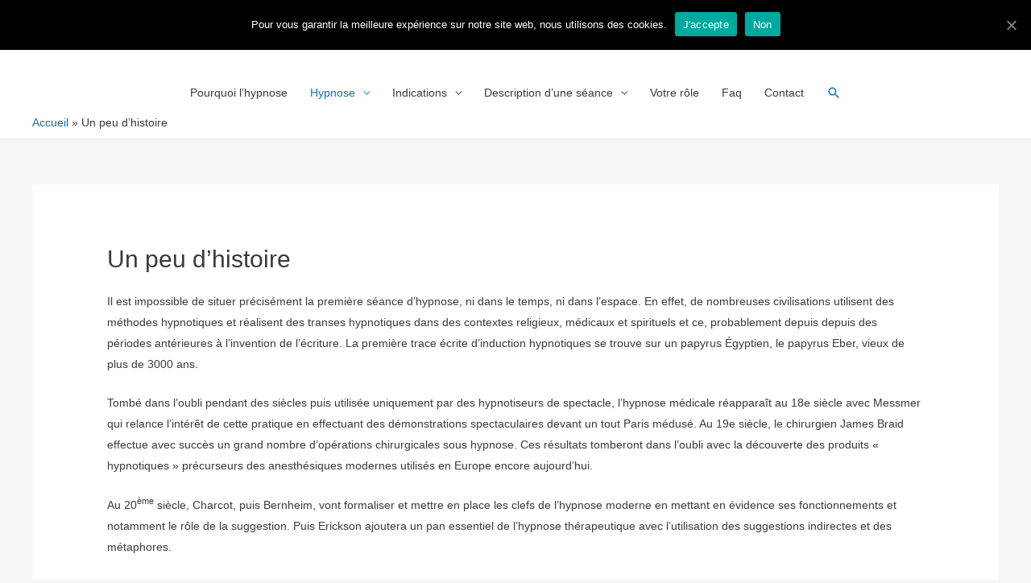

--- FILE ---
content_type: text/html; charset=UTF-8
request_url: http://yannriguidelhypnose.fr/hypnose/
body_size: 10025
content:
<!DOCTYPE html>
<html lang="fr-FR">
<head>
<meta charset="UTF-8">
<meta name="viewport" content="width=device-width, initial-scale=1">
<link rel="profile" href="https://gmpg.org/xfn/11">

<title>Un peu d&rsquo;histoire &#8211; Yann Riguidel Hypnose . Lorient</title>
<link rel='dns-prefetch' href='//s.w.org' />
<link rel="alternate" type="application/rss+xml" title="Yann Riguidel Hypnose . Lorient &raquo; Flux" href="http://yannriguidelhypnose.fr/feed/" />
<link rel="alternate" type="application/rss+xml" title="Yann Riguidel Hypnose . Lorient &raquo; Flux des commentaires" href="http://yannriguidelhypnose.fr/comments/feed/" />
<link rel="alternate" type="application/rss+xml" title="Yann Riguidel Hypnose . Lorient &raquo; Un peu d&rsquo;histoire Flux des commentaires" href="http://yannriguidelhypnose.fr/hypnose/feed/" />
<!-- This site uses the Google Analytics by ExactMetrics plugin v6.2.2 - Using Analytics tracking - https://www.exactmetrics.com/ -->
<!-- Note: ExactMetrics is not currently configured on this site. The site owner needs to authenticate with Google Analytics in the ExactMetrics settings panel. -->
<!-- No UA code set -->
<!-- / Google Analytics by ExactMetrics -->
		<script>
			window._wpemojiSettings = {"baseUrl":"https:\/\/s.w.org\/images\/core\/emoji\/13.0.0\/72x72\/","ext":".png","svgUrl":"https:\/\/s.w.org\/images\/core\/emoji\/13.0.0\/svg\/","svgExt":".svg","source":{"concatemoji":"http:\/\/yannriguidelhypnose.fr\/wp-includes\/js\/wp-emoji-release.min.js?ver=5.5.17"}};
			!function(e,a,t){var n,r,o,i=a.createElement("canvas"),p=i.getContext&&i.getContext("2d");function s(e,t){var a=String.fromCharCode;p.clearRect(0,0,i.width,i.height),p.fillText(a.apply(this,e),0,0);e=i.toDataURL();return p.clearRect(0,0,i.width,i.height),p.fillText(a.apply(this,t),0,0),e===i.toDataURL()}function c(e){var t=a.createElement("script");t.src=e,t.defer=t.type="text/javascript",a.getElementsByTagName("head")[0].appendChild(t)}for(o=Array("flag","emoji"),t.supports={everything:!0,everythingExceptFlag:!0},r=0;r<o.length;r++)t.supports[o[r]]=function(e){if(!p||!p.fillText)return!1;switch(p.textBaseline="top",p.font="600 32px Arial",e){case"flag":return s([127987,65039,8205,9895,65039],[127987,65039,8203,9895,65039])?!1:!s([55356,56826,55356,56819],[55356,56826,8203,55356,56819])&&!s([55356,57332,56128,56423,56128,56418,56128,56421,56128,56430,56128,56423,56128,56447],[55356,57332,8203,56128,56423,8203,56128,56418,8203,56128,56421,8203,56128,56430,8203,56128,56423,8203,56128,56447]);case"emoji":return!s([55357,56424,8205,55356,57212],[55357,56424,8203,55356,57212])}return!1}(o[r]),t.supports.everything=t.supports.everything&&t.supports[o[r]],"flag"!==o[r]&&(t.supports.everythingExceptFlag=t.supports.everythingExceptFlag&&t.supports[o[r]]);t.supports.everythingExceptFlag=t.supports.everythingExceptFlag&&!t.supports.flag,t.DOMReady=!1,t.readyCallback=function(){t.DOMReady=!0},t.supports.everything||(n=function(){t.readyCallback()},a.addEventListener?(a.addEventListener("DOMContentLoaded",n,!1),e.addEventListener("load",n,!1)):(e.attachEvent("onload",n),a.attachEvent("onreadystatechange",function(){"complete"===a.readyState&&t.readyCallback()})),(n=t.source||{}).concatemoji?c(n.concatemoji):n.wpemoji&&n.twemoji&&(c(n.twemoji),c(n.wpemoji)))}(window,document,window._wpemojiSettings);
		</script>
		<style>
img.wp-smiley,
img.emoji {
	display: inline !important;
	border: none !important;
	box-shadow: none !important;
	height: 1em !important;
	width: 1em !important;
	margin: 0 .07em !important;
	vertical-align: -0.1em !important;
	background: none !important;
	padding: 0 !important;
}
</style>
	<link rel='stylesheet' id='astra-theme-css-css'  href='http://yannriguidelhypnose.fr/wp-content/themes/astra/assets/css/minified/style.min.css?ver=2.5.5' media='all' />
<style id='astra-theme-css-inline-css'>
html{font-size:87.5%;}a,.page-title{color:#0274be;}a:hover,a:focus{color:#3a3a3a;}body,button,input,select,textarea,.ast-button,.ast-custom-button{font-family:-apple-system,BlinkMacSystemFont,Segoe UI,Roboto,Oxygen-Sans,Ubuntu,Cantarell,Helvetica Neue,sans-serif;font-weight:inherit;font-size:14px;font-size:1rem;}blockquote{color:#000000;}.site-title{font-size:38px;font-size:2.7142857142857rem;}.ast-archive-description .ast-archive-title{font-size:40px;font-size:2.8571428571429rem;}.site-header .site-description{font-size:15px;font-size:1.0714285714286rem;}.entry-title{font-size:40px;font-size:2.8571428571429rem;}.comment-reply-title{font-size:23px;font-size:1.6428571428571rem;}.ast-comment-list #cancel-comment-reply-link{font-size:14px;font-size:1rem;}h1,.entry-content h1{font-size:40px;font-size:2.8571428571429rem;}h2,.entry-content h2{font-size:30px;font-size:2.1428571428571rem;}h3,.entry-content h3{font-size:25px;font-size:1.7857142857143rem;}h4,.entry-content h4{font-size:20px;font-size:1.4285714285714rem;}h5,.entry-content h5{font-size:18px;font-size:1.2857142857143rem;}h6,.entry-content h6{font-size:14px;font-size:1rem;}.ast-single-post .entry-title,.page-title{font-size:30px;font-size:2.1428571428571rem;}#secondary,#secondary button,#secondary input,#secondary select,#secondary textarea{font-size:14px;font-size:1rem;}::selection{background-color:#0274be;color:#ffffff;}body,h1,.entry-title a,.entry-content h1,h2,.entry-content h2,h3,.entry-content h3,h4,.entry-content h4,h5,.entry-content h5,h6,.entry-content h6,.wc-block-grid__product-title{color:#3a3a3a;}.tagcloud a:hover,.tagcloud a:focus,.tagcloud a.current-item{color:#ffffff;border-color:#0274be;background-color:#0274be;}.main-header-menu .menu-link,.ast-header-custom-item a{color:#3a3a3a;}.main-header-menu .menu-item:hover > .menu-link,.main-header-menu .menu-item:hover > .ast-menu-toggle,.main-header-menu .ast-masthead-custom-menu-items a:hover,.main-header-menu .menu-item.focus > .menu-link,.main-header-menu .menu-item.focus > .ast-menu-toggle,.main-header-menu .current-menu-item > .menu-link,.main-header-menu .current-menu-ancestor > .menu-link,.main-header-menu .current-menu-item > .ast-menu-toggle,.main-header-menu .current-menu-ancestor > .ast-menu-toggle{color:#0274be;}input:focus,input[type="text"]:focus,input[type="email"]:focus,input[type="url"]:focus,input[type="password"]:focus,input[type="reset"]:focus,input[type="search"]:focus,textarea:focus{border-color:#0274be;}input[type="radio"]:checked,input[type=reset],input[type="checkbox"]:checked,input[type="checkbox"]:hover:checked,input[type="checkbox"]:focus:checked,input[type=range]::-webkit-slider-thumb{border-color:#0274be;background-color:#0274be;box-shadow:none;}.site-footer a:hover + .post-count,.site-footer a:focus + .post-count{background:#0274be;border-color:#0274be;}.footer-adv .footer-adv-overlay{border-top-style:solid;border-top-color:#7a7a7a;}.ast-comment-meta{line-height:1.666666667;font-size:11px;font-size:0.78571428571429rem;}.single .nav-links .nav-previous,.single .nav-links .nav-next,.single .ast-author-details .author-title,.ast-comment-meta{color:#0274be;}.entry-meta,.entry-meta *{line-height:1.45;color:#0274be;}.entry-meta a:hover,.entry-meta a:hover *,.entry-meta a:focus,.entry-meta a:focus *{color:#3a3a3a;}.ast-404-layout-1 .ast-404-text{font-size:200px;font-size:14.285714285714rem;}.widget-title{font-size:20px;font-size:1.4285714285714rem;color:#3a3a3a;}#cat option,.secondary .calendar_wrap thead a,.secondary .calendar_wrap thead a:visited{color:#0274be;}.secondary .calendar_wrap #today,.ast-progress-val span{background:#0274be;}.secondary a:hover + .post-count,.secondary a:focus + .post-count{background:#0274be;border-color:#0274be;}.calendar_wrap #today > a{color:#ffffff;}.ast-pagination a,.page-links .page-link,.single .post-navigation a{color:#0274be;}.ast-pagination a:hover,.ast-pagination a:focus,.ast-pagination > span:hover:not(.dots),.ast-pagination > span.current,.page-links > .page-link,.page-links .page-link:hover,.post-navigation a:hover{color:#3a3a3a;}.ast-header-break-point .ast-mobile-menu-buttons-minimal.menu-toggle{background:transparent;color:#0274be;}.ast-header-break-point .ast-mobile-menu-buttons-outline.menu-toggle{background:transparent;border:1px solid #0274be;color:#0274be;}.ast-header-break-point .ast-mobile-menu-buttons-fill.menu-toggle{background:#0274be;}@media (max-width:782px){.entry-content .wp-block-columns .wp-block-column{margin-left:0px;}}@media (max-width:768px){#secondary.secondary{padding-top:0;}.ast-separate-container .ast-article-post,.ast-separate-container .ast-article-single{padding:1.5em 2.14em;}.ast-separate-container #primary,.ast-separate-container #secondary{padding:1.5em 0;}.ast-separate-container.ast-right-sidebar #secondary{padding-left:1em;padding-right:1em;}.ast-separate-container.ast-two-container #secondary{padding-left:0;padding-right:0;}.ast-page-builder-template .entry-header #secondary{margin-top:1.5em;}.ast-page-builder-template #secondary{margin-top:1.5em;}#primary,#secondary{padding:1.5em 0;margin:0;}.ast-left-sidebar #content > .ast-container{display:flex;flex-direction:column-reverse;width:100%;}.ast-author-box img.avatar{margin:20px 0 0 0;}.ast-pagination{padding-top:1.5em;text-align:center;}.ast-pagination .next.page-numbers{display:inherit;float:none;}}@media (max-width:768px){.ast-page-builder-template.ast-left-sidebar #secondary{padding-right:20px;}.ast-page-builder-template.ast-right-sidebar #secondary{padding-left:20px;}.ast-right-sidebar #primary{padding-right:0;}.ast-right-sidebar #secondary{padding-left:0;}.ast-left-sidebar #primary{padding-left:0;}.ast-left-sidebar #secondary{padding-right:0;}.ast-pagination .prev.page-numbers{padding-left:.5em;}.ast-pagination .next.page-numbers{padding-right:.5em;}}@media (min-width:769px){.ast-separate-container.ast-right-sidebar #primary,.ast-separate-container.ast-left-sidebar #primary{border:0;}.ast-separate-container.ast-right-sidebar #secondary,.ast-separate-container.ast-left-sidebar #secondary{border:0;margin-left:auto;margin-right:auto;}.ast-separate-container.ast-two-container #secondary .widget:last-child{margin-bottom:0;}.ast-separate-container .ast-comment-list li .comment-respond{padding-left:2.66666em;padding-right:2.66666em;}.ast-author-box{-js-display:flex;display:flex;}.ast-author-bio{flex:1;}.error404.ast-separate-container #primary,.search-no-results.ast-separate-container #primary{margin-bottom:4em;}}@media (min-width:769px){.ast-right-sidebar #primary{border-right:1px solid #eee;}.ast-right-sidebar #secondary{border-left:1px solid #eee;margin-left:-1px;}.ast-left-sidebar #primary{border-left:1px solid #eee;}.ast-left-sidebar #secondary{border-right:1px solid #eee;margin-right:-1px;}.ast-separate-container.ast-two-container.ast-right-sidebar #secondary{padding-left:30px;padding-right:0;}.ast-separate-container.ast-two-container.ast-left-sidebar #secondary{padding-right:30px;padding-left:0;}}.menu-toggle,button,.ast-button,.ast-custom-button,.button,input#submit,input[type="button"],input[type="submit"],input[type="reset"]{color:#ffffff;border-color:#0274be;background-color:#0274be;border-radius:2px;padding-top:10px;padding-right:40px;padding-bottom:10px;padding-left:40px;font-family:inherit;font-weight:inherit;}button:focus,.menu-toggle:hover,button:hover,.ast-button:hover,.button:hover,input[type=reset]:hover,input[type=reset]:focus,input#submit:hover,input#submit:focus,input[type="button"]:hover,input[type="button"]:focus,input[type="submit"]:hover,input[type="submit"]:focus{color:#ffffff;background-color:#3a3a3a;border-color:#3a3a3a;}@media (min-width:768px){.ast-container{max-width:100%;}}@media (min-width:544px){.ast-container{max-width:100%;}}@media (max-width:544px){.ast-separate-container .ast-article-post,.ast-separate-container .ast-article-single{padding:1.5em 1em;}.ast-separate-container #content .ast-container{padding-left:0.54em;padding-right:0.54em;}.ast-separate-container #secondary{padding-top:0;}.ast-separate-container.ast-two-container #secondary .widget{margin-bottom:1.5em;padding-left:1em;padding-right:1em;}.ast-separate-container .comments-count-wrapper{padding:1.5em 1em;}.ast-separate-container .ast-comment-list li.depth-1{padding:1.5em 1em;margin-bottom:1.5em;}.ast-separate-container .ast-comment-list .bypostauthor{padding:.5em;}.ast-separate-container .ast-archive-description{padding:1.5em 1em;}.ast-search-menu-icon.ast-dropdown-active .search-field{width:170px;}.ast-separate-container .comment-respond{padding:1.5em 1em;}}@media (max-width:544px){.ast-comment-list .children{margin-left:0.66666em;}.ast-separate-container .ast-comment-list .bypostauthor li{padding:0 0 0 .5em;}}@media (max-width:768px){.ast-mobile-header-stack .main-header-bar .ast-search-menu-icon{display:inline-block;}.ast-header-break-point.ast-header-custom-item-outside .ast-mobile-header-stack .main-header-bar .ast-search-icon{margin:0;}.ast-comment-avatar-wrap img{max-width:2.5em;}.comments-area{margin-top:1.5em;}.ast-separate-container .comments-count-wrapper{padding:2em 2.14em;}.ast-separate-container .ast-comment-list li.depth-1{padding:1.5em 2.14em;}.ast-separate-container .comment-respond{padding:2em 2.14em;}}@media (max-width:768px){.ast-header-break-point .main-header-bar .ast-search-menu-icon.slide-search .search-form{right:0;}.ast-header-break-point .ast-mobile-header-stack .main-header-bar .ast-search-menu-icon.slide-search .search-form{right:-1em;}.ast-comment-avatar-wrap{margin-right:0.5em;}}@media (min-width:545px){.ast-page-builder-template .comments-area,.single.ast-page-builder-template .entry-header,.single.ast-page-builder-template .post-navigation{max-width:1240px;margin-left:auto;margin-right:auto;}}@media (max-width:768px){.ast-archive-description .ast-archive-title{font-size:40px;}.entry-title{font-size:30px;}h1,.entry-content h1{font-size:30px;}h2,.entry-content h2{font-size:25px;}h3,.entry-content h3{font-size:20px;}.ast-single-post .entry-title,.page-title{font-size:30px;}}@media (max-width:544px){.ast-archive-description .ast-archive-title{font-size:40px;}.entry-title{font-size:30px;}h1,.entry-content h1{font-size:30px;}h2,.entry-content h2{font-size:25px;}h3,.entry-content h3{font-size:20px;}.ast-single-post .entry-title,.page-title{font-size:30px;}}@media (max-width:768px){html{font-size:79.8%;}}@media (max-width:544px){html{font-size:79.8%;}}@media (min-width:769px){.ast-container{max-width:1240px;}}@font-face {font-family: "Astra";src: url(http://yannriguidelhypnose.fr/wp-content/themes/astra/assets/fonts/astra.woff) format("woff"),url(http://yannriguidelhypnose.fr/wp-content/themes/astra/assets/fonts/astra.ttf) format("truetype"),url(http://yannriguidelhypnose.fr/wp-content/themes/astra/assets/fonts/astra.svg#astra) format("svg");font-weight: normal;font-style: normal;font-display: fallback;}@media (max-width:921px) {.main-header-bar .main-header-bar-navigation{display:none;}}.ast-desktop .main-header-menu.submenu-with-border .sub-menu,.ast-desktop .main-header-menu.submenu-with-border .astra-full-megamenu-wrapper{border-color:#0274be;}.ast-desktop .main-header-menu.submenu-with-border .sub-menu{border-top-width:1px;border-right-width:0px;border-left-width:0px;border-bottom-width:0px;border-style:solid;}.ast-desktop .main-header-menu.submenu-with-border .sub-menu .sub-menu{top:-1px;}.ast-desktop .main-header-menu.submenu-with-border .sub-menu .menu-link,.ast-desktop .main-header-menu.submenu-with-border .children .menu-link{border-bottom-width:0px;border-style:solid;border-color:#eaeaea;}@media (min-width:769px){.main-header-menu .sub-menu .menu-item.ast-left-align-sub-menu:hover > .sub-menu,.main-header-menu .sub-menu .menu-item.ast-left-align-sub-menu.focus > .sub-menu{margin-left:-0px;}}.ast-small-footer{border-top-style:solid;border-top-width:1px;border-top-color:#7a7a7a;}.ast-small-footer-wrap{text-align:center;}@media (max-width:920px){.ast-404-layout-1 .ast-404-text{font-size:100px;font-size:7.1428571428571rem;}}.ast-breadcrumbs .trail-browse,.ast-breadcrumbs .trail-items,.ast-breadcrumbs .trail-items li{display:inline-block;margin:0;padding:0;border:none;background:inherit;text-indent:0;}.ast-breadcrumbs .trail-browse{font-size:inherit;font-style:inherit;font-weight:inherit;color:inherit;}.ast-breadcrumbs .trail-items{list-style:none;}.trail-items li::after{padding:0 0.3em;content:"\00bb";}.trail-items li:last-of-type::after{display:none;}.trail-items li::after{content:"»";}.ast-breadcrumbs-wrapper,.ast-breadcrumbs-wrapper a{font-family:inherit;font-weight:inherit;}.ast-breadcrumbs-wrapper{text-align:left;}.ast-breadcrumbs-inner #ast-breadcrumbs-yoast,.ast-breadcrumbs-inner .breadcrumbs,.ast-breadcrumbs-inner .rank-math-breadcrumb{padding-bottom:10px;}.ast-header-break-point .ast-breadcrumbs-wrapper{order:4;}.ast-default-menu-enable.ast-main-header-nav-open.ast-header-break-point .main-header-bar.ast-header-breadcrumb,.ast-main-header-nav-open .main-header-bar.ast-header-breadcrumb{padding-top:1em;padding-bottom:1em;}.ast-header-break-point .main-header-bar.ast-header-breadcrumb{border-bottom-width:1px;border-bottom-color:#eaeaea;border-bottom-style:solid;}.ast-breadcrumbs-wrapper{line-height:1.4;}.ast-breadcrumbs-wrapper .rank-math-breadcrumb p{margin-bottom:0px;}.ast-breadcrumbs-wrapper{display:block;width:100%;}.ast-header-break-point .main-header-bar{border-bottom-width:1px;}@media (min-width:769px){.main-header-bar{border-bottom-width:1px;}}.ast-safari-browser-less-than-11 .main-header-menu .menu-item, .ast-safari-browser-less-than-11 .main-header-bar .ast-masthead-custom-menu-items{display:block;}.main-header-menu .menu-item, .main-header-bar .ast-masthead-custom-menu-items{-js-display:flex;display:flex;-webkit-box-pack:center;-webkit-justify-content:center;-moz-box-pack:center;-ms-flex-pack:center;justify-content:center;-webkit-box-orient:vertical;-webkit-box-direction:normal;-webkit-flex-direction:column;-moz-box-orient:vertical;-moz-box-direction:normal;-ms-flex-direction:column;flex-direction:column;}.main-header-menu > .menu-item > .menu-link{height:100%;-webkit-box-align:center;-webkit-align-items:center;-moz-box-align:center;-ms-flex-align:center;align-items:center;-js-display:flex;display:flex;}.ast-primary-menu-disabled .main-header-bar .ast-masthead-custom-menu-items{flex:unset;}.header-main-layout-1 .ast-flex.main-header-container, .header-main-layout-3 .ast-flex.main-header-container{-webkit-align-content:center;-ms-flex-line-pack:center;align-content:center;-webkit-box-align:center;-webkit-align-items:center;-moz-box-align:center;-ms-flex-align:center;align-items:center;}
</style>
<link rel='stylesheet' id='astra-menu-animation-css'  href='http://yannriguidelhypnose.fr/wp-content/themes/astra/assets/css/minified/menu-animation.min.css?ver=2.5.5' media='all' />
<link rel='stylesheet' id='wp-block-library-css'  href='http://yannriguidelhypnose.fr/wp-includes/css/dist/block-library/style.min.css?ver=5.5.17' media='all' />
<link rel='stylesheet' id='cookie-notice-front-css'  href='http://yannriguidelhypnose.fr/wp-content/plugins/cookie-notice/css/front.min.css?ver=5.5.17' media='all' />
<link rel='stylesheet' id='widgetopts-styles-css'  href='http://yannriguidelhypnose.fr/wp-content/plugins/widget-options/assets/css/widget-options.css' media='all' />
<!--[if IE]>
<script src='http://yannriguidelhypnose.fr/wp-content/themes/astra/assets/js/minified/flexibility.min.js?ver=2.5.5' id='astra-flexibility-js'></script>
<script id='astra-flexibility-js-after'>
flexibility(document.documentElement);
</script>
<![endif]-->
<script id='cookie-notice-front-js-extra'>
var cnArgs = {"ajaxUrl":"http:\/\/yannriguidelhypnose.fr\/wp-admin\/admin-ajax.php","nonce":"8c1d635595","hideEffect":"fade","position":"top","onScroll":"1","onScrollOffset":"100","onClick":"0","cookieName":"cookie_notice_accepted","cookieTime":"2592000","cookieTimeRejected":"2592000","cookiePath":"\/","cookieDomain":"","redirection":"0","cache":"0","refuse":"1","revokeCookies":"0","revokeCookiesOpt":"automatic","secure":"0","coronabarActive":"0"};
</script>
<script src='http://yannriguidelhypnose.fr/wp-content/plugins/cookie-notice/js/front.min.js?ver=1.3.2' id='cookie-notice-front-js'></script>
<link rel="https://api.w.org/" href="http://yannriguidelhypnose.fr/wp-json/" /><link rel="alternate" type="application/json" href="http://yannriguidelhypnose.fr/wp-json/wp/v2/pages/15" /><link rel="EditURI" type="application/rsd+xml" title="RSD" href="http://yannriguidelhypnose.fr/xmlrpc.php?rsd" />
<link rel="wlwmanifest" type="application/wlwmanifest+xml" href="http://yannriguidelhypnose.fr/wp-includes/wlwmanifest.xml" /> 
<meta name="generator" content="WordPress 5.5.17" />
<link rel="canonical" href="http://yannriguidelhypnose.fr/hypnose/" />
<link rel='shortlink' href='http://yannriguidelhypnose.fr/?p=15' />
<link rel="alternate" type="application/json+oembed" href="http://yannriguidelhypnose.fr/wp-json/oembed/1.0/embed?url=http%3A%2F%2Fyannriguidelhypnose.fr%2Fhypnose%2F" />
<link rel="alternate" type="text/xml+oembed" href="http://yannriguidelhypnose.fr/wp-json/oembed/1.0/embed?url=http%3A%2F%2Fyannriguidelhypnose.fr%2Fhypnose%2F&#038;format=xml" />
<link rel="pingback" href="http://yannriguidelhypnose.fr/xmlrpc.php">
</head>

<body itemtype='https://schema.org/WebPage' itemscope='itemscope' class="page-template-default page page-id-15 cookies-not-set ast-desktop ast-separate-container ast-no-sidebar astra-2.5.5 ast-header-custom-item-inside ast-single-post ast-mobile-inherit-site-logo ast-inherit-site-logo-transparent ast-normal-title-enabled elementor-default elementor-kit-1185">

<div 
	class="hfeed site" id="page">
	<a class="skip-link screen-reader-text" href="#content">Aller au contenu</a>

	
	
		<header
			class="site-header ast-primary-submenu-animation-fade header-main-layout-2 ast-primary-menu-enabled ast-logo-title-inline ast-hide-custom-menu-mobile ast-menu-toggle-icon ast-mobile-header-stack" id="masthead" itemtype="https://schema.org/WPHeader" itemscope="itemscope" itemid="#masthead"		>

			
			
<div class="main-header-bar-wrap">
	<div class="main-header-bar">
				<div class="ast-container">

			<div class="ast-flex main-header-container">
				
		<div class="site-branding">
			<div
			class="ast-site-identity" itemtype="https://schema.org/Organization" itemscope="itemscope"			>
				<div class="ast-site-title-wrap">
						<span class="site-title" itemprop="name">
				<a href="http://yannriguidelhypnose.fr/" rel="home" itemprop="url" >
					Yann Riguidel Hypnose . Lorient
				</a>
			</span>
						
					</div>			</div>
		</div>

		<!-- .site-branding -->
				<div class="ast-mobile-menu-buttons">

			
					<div class="ast-button-wrap">
			<button type="button" class="menu-toggle main-header-menu-toggle  ast-mobile-menu-buttons-minimal "  aria-controls='primary-menu' aria-expanded='false'>
				<span class="screen-reader-text">Menu principal</span>
				<span class="menu-toggle-icon"></span>
							</button>
		</div>
			
			
		</div>
			<div class="ast-main-header-bar-alignment"><div class="main-header-bar-navigation"><nav class="ast-flex-grow-1 navigation-accessibility" id="site-navigation" aria-label="Navigation du site" itemtype="https://schema.org/SiteNavigationElement" itemscope="itemscope"><div class="main-navigation"><ul id="primary-menu" class="main-header-menu ast-nav-menu ast-flex ast-justify-content-flex-end  submenu-with-border astra-menu-animation-fade "><li id="menu-item-934" class="menu-item menu-item-type-post_type menu-item-object-page menu-item-home menu-item-934"><a href="http://yannriguidelhypnose.fr/" class="menu-link">Pourquoi l&rsquo;hypnose</a></li>
<li id="menu-item-141" class="menu-item menu-item-type-post_type menu-item-object-page current-menu-ancestor current-menu-parent current_page_parent current_page_ancestor menu-item-has-children menu-item-141"><a href="http://yannriguidelhypnose.fr/lhypnose/" class="menu-link">Hypnose</a><button class="ast-menu-toggle" aria-expanded="false"><span class="screen-reader-text">Permutateur de Menu</span></button>
<ul class="sub-menu">
	<li id="menu-item-136" class="menu-item menu-item-type-post_type menu-item-object-page current-menu-item page_item page-item-15 current_page_item menu-item-136"><a href="http://yannriguidelhypnose.fr/hypnose/" aria-current="page" class="menu-link">Un peu d&rsquo;histoire</a></li>
	<li id="menu-item-142" class="menu-item menu-item-type-post_type menu-item-object-page menu-item-142"><a href="http://yannriguidelhypnose.fr/definitions/" class="menu-link">Définitions</a></li>
</ul>
</li>
<li id="menu-item-132" class="menu-item menu-item-type-post_type menu-item-object-page menu-item-has-children menu-item-132"><a href="http://yannriguidelhypnose.fr/indications-2/" class="menu-link">Indications</a><button class="ast-menu-toggle" aria-expanded="false"><span class="screen-reader-text">Permutateur de Menu</span></button>
<ul class="sub-menu">
	<li id="menu-item-129" class="menu-item menu-item-type-post_type menu-item-object-page menu-item-129"><a href="http://yannriguidelhypnose.fr/changer-ses-ressentis/" class="menu-link">Changer ses ressentis</a></li>
	<li id="menu-item-130" class="menu-item menu-item-type-post_type menu-item-object-page menu-item-130"><a href="http://yannriguidelhypnose.fr/changer-ses-comportements/" class="menu-link">Changer ses comportements</a></li>
</ul>
</li>
<li id="menu-item-133" class="menu-item menu-item-type-post_type menu-item-object-page menu-item-has-children menu-item-133"><a href="http://yannriguidelhypnose.fr/description-dune-seance/" class="menu-link">Description d&rsquo;une séance</a><button class="ast-menu-toggle" aria-expanded="false"><span class="screen-reader-text">Permutateur de Menu</span></button>
<ul class="sub-menu">
	<li id="menu-item-135" class="menu-item menu-item-type-post_type menu-item-object-page menu-item-135"><a href="http://yannriguidelhypnose.fr/determiner-son-objectif/" class="menu-link">Déterminer son objectif</a></li>
	<li id="menu-item-134" class="menu-item menu-item-type-post_type menu-item-object-page menu-item-134"><a href="http://yannriguidelhypnose.fr/un-objectif-doit-etre/" class="menu-link">Un objectif doit être</a></li>
</ul>
</li>
<li id="menu-item-128" class="menu-item menu-item-type-post_type menu-item-object-page menu-item-128"><a href="http://yannriguidelhypnose.fr/votre-role/" class="menu-link">Votre rôle</a></li>
<li id="menu-item-131" class="menu-item menu-item-type-post_type menu-item-object-page menu-item-131"><a href="http://yannriguidelhypnose.fr/faq/" class="menu-link">Faq</a></li>
<li id="menu-item-181" class="menu-item menu-item-type-post_type menu-item-object-page menu-item-181"><a href="http://yannriguidelhypnose.fr/contact/" class="menu-link">Contact</a></li>
			<li class="ast-masthead-custom-menu-items search-custom-menu-item">
						<div class="ast-search-menu-icon slide-search" id="ast-search-form" role="search" tabindex="-1">
			<div class="ast-search-icon">
				<a class="slide-search astra-search-icon" aria-label="Lien de l’icône de recherche" href="#">
					<span class="screen-reader-text">Rechercher</span>
				</a>
			</div>
			<form role="search" method="get" class="search-form" action="http://yannriguidelhypnose.fr/">
			<label>
				<span class="screen-reader-text">Rechercher :</span>
				<input type="search" class="search-field"  placeholder="Rechercher…" value="" name="s" role="search" tabindex="-1"/>
			</label>
			<button type="submit" class="search-submit" value="Rechercher"  aria-label="search submit"><i class="astra-search-icon"></i></button>
		</form>		</div>
					</li>
			</ul></div></nav></div></div>	<div class="ast-breadcrumbs-wrapper">
		<div class="ast-breadcrumbs-inner">
			<nav role="navigation" aria-label="Breadcrumbs" class="breadcrumb-trail breadcrumbs" ><div class="ast-breadcrumbs"><ul class="trail-items" itemscope itemtype="http://schema.org/BreadcrumbList"><meta content="2" name="numberOfItems" /><meta name="itemListOrder" content="Ascending"/><li itemprop="itemListElement" itemscope itemtype="http://schema.org/ListItem" class="trail-item trail-begin"><a href="http://yannriguidelhypnose.fr/" rel="home" itemprop="item"><span itemprop="name">Accueil</span></a><meta itemprop="position" content="1" /></li><li  class="trail-item trail-end"><span><span>Un peu d&rsquo;histoire</span></span></li></ul></div></nav>		</div>
	</div>
				</div><!-- Main Header Container -->
		</div><!-- ast-row -->
			</div> <!-- Main Header Bar -->
</div> <!-- Main Header Bar Wrap -->

			
		</header><!-- #masthead -->

		
	
	
	<div id="content" class="site-content">

		<div class="ast-container">

		

	<div id="primary" class="content-area primary">

		
					<main id="main" class="site-main">

				
					
					

<article 
	class="post-15 page type-page status-publish ast-article-single" id="post-15" itemtype="https://schema.org/CreativeWork" itemscope="itemscope">

	
	<header class="entry-header ast-no-thumbnail ast-no-meta">

		
		<h1 class="entry-title" itemprop="headline">Un peu d&rsquo;histoire</h1>	</header><!-- .entry-header -->

	<div class="entry-content clear" 
		itemprop="text"	>

		
		<p>Il est impossible de situer précisément la première séance d’hypnose, ni dans le temps, ni dans l’espace. En effet, de nombreuses civilisations utilisent des méthodes hypnotiques et réalisent des transes hypnotiques dans des contextes religieux, médicaux et spirituels et ce, probablement depuis depuis des périodes antérieures à l’invention de l’écriture. La première trace écrite d’induction hypnotiques se trouve sur un papyrus Égyptien, le papyrus Eber, vieux de plus de 3000 ans.</p>
<p>Tombé dans l’oubli pendant des siècles puis utilisée uniquement par des hypnotiseurs de spectacle, l’hypnose médicale réapparaît au 18e siècle avec Messmer qui relance l’intérêt de cette pratique en effectuant des démonstrations spectaculaires devant un tout Paris médusé. Au 19e siècle, le chirurgien James Braid effectue avec succès un grand nombre d’opérations chirurgicales sous hypnose. Ces résultats tomberont dans l’oubli avec la découverte des produits « hypnotiques » précurseurs des anesthésiques modernes utilisés en Europe encore aujourd’hui.</p>
<p>Au 20<sup>ème</sup> siècle, Charcot, puis Bernheim, vont formaliser et mettre en place les clefs de l’hypnose moderne en mettant en évidence ses fonctionnements et notamment le rôle de la suggestion. Puis Erickson ajoutera un pan essentiel de l’hypnose thérapeutique avec l’utilisation des suggestions indirectes et des métaphores.</p>
<p>Par la suite, Grinder et Bandler créeront au sein de l’école de Palo Alto, la programmation neuro-linguistique (PNL) un véritable outil de méta communication et corollaire de l’hypnose moderne.</p>
<p>Grâce à l&rsquo;imagerie médicale, des preuves formelles ont été établies sur les effets de l&rsquo;hypnose. Elle est aujourd&rsquo;hui reconnue comme une science à part entière et est couramment utilisée en occident (et de plus en plus en France) comme anesthésique lors d’opérations chirurgicales ainsi qu’en hypno-thérapie.</p>

		
		
	</div><!-- .entry-content .clear -->

	
	
</article><!-- #post-## -->


<div id="comments" class="comments-area">

	
			<div class="comments-count-wrapper">
			<h3 class="comments-title">
				1 réflexion sur &ldquo;Un peu d&rsquo;histoire&rdquo;			</h3>
		</div>

		
		<ol class="ast-comment-list">
							<li class="trackback even thread-even depth-1" id="comment-179503">
					<p>Ping : <a href='https://tyny.me/' rel='external nofollow ugc' class='url'>FB URL Shortener</a> </p>
				</li>
				</li><!-- #comment-## -->
		</ol><!-- .ast-comment-list -->

		
	
			<p class="no-comments">Les commentaires sont fermés.</p>
	
	
	
</div><!-- #comments -->

					
					
				
			</main><!-- #main -->
			
		
	</div><!-- #primary -->


			
			</div> <!-- ast-container -->

		</div><!-- #content -->

		
		
		
		<footer
			class="site-footer" id="colophon" itemtype="https://schema.org/WPFooter" itemscope="itemscope" itemid="#colophon"		>

			
			
<div class="footer-adv footer-adv-layout-4">
	<div class="footer-adv-overlay">
		<div class="ast-container">
			<div class="ast-row">
				<div class="ast-col-lg-3 ast-col-md-3 ast-col-sm-12 ast-col-xs-12 footer-adv-widget footer-adv-widget-1" >
					<div id="nav_menu-2" class="widget widget_nav_menu"><h2 class="widget-title">Menu rapide</h2><nav class="menu-menu-widget-footer-container" aria-label="Menu rapide"><ul id="menu-menu-widget-footer" class="menu"><li id="menu-item-931" class="menu-item menu-item-type-post_type menu-item-object-page menu-item-931"><a href="http://yannriguidelhypnose.fr/lhypnose/" class="menu-link">Hypnose</a></li>
<li id="menu-item-929" class="menu-item menu-item-type-post_type menu-item-object-page menu-item-929"><a href="http://yannriguidelhypnose.fr/description-dune-seance/" class="menu-link">Description d&rsquo;une séance</a></li>
<li id="menu-item-932" class="menu-item menu-item-type-post_type menu-item-object-page menu-item-932"><a href="http://yannriguidelhypnose.fr/indications-2/" class="menu-link">Indications</a></li>
<li id="menu-item-933" class="menu-item menu-item-type-post_type menu-item-object-page menu-item-933"><a href="http://yannriguidelhypnose.fr/votre-role/" class="menu-link">Votre rôle</a></li>
<li id="menu-item-930" class="menu-item menu-item-type-post_type menu-item-object-page menu-item-930"><a href="http://yannriguidelhypnose.fr/faq/" class="menu-link">Faq</a></li>
</ul></nav></div>				</div>
				<div class="ast-col-lg-3 ast-col-md-3 ast-col-sm-12 ast-col-xs-12 footer-adv-widget footer-adv-widget-2" >
					<div id="nav_menu-3" class="widget widget_nav_menu"><h2 class="widget-title">Dans quels cas utiliser l&rsquo;hypnose</h2><nav class="menu-menu-widget-container" aria-label="Dans quels cas utiliser l&rsquo;hypnose"><ul id="menu-menu-widget" class="menu"><li id="menu-item-758" class="menu-item menu-item-type-post_type menu-item-object-page menu-item-758"><a href="http://yannriguidelhypnose.fr/phobies/" class="menu-link">Surmonter ses phobies</a></li>
<li id="menu-item-759" class="menu-item menu-item-type-post_type menu-item-object-page menu-item-759"><a href="http://yannriguidelhypnose.fr/performance/" class="menu-link">Améliorer les performances</a></li>
<li id="menu-item-757" class="menu-item menu-item-type-post_type menu-item-object-page menu-item-757"><a href="http://yannriguidelhypnose.fr/tabagisme/" class="menu-link">Venir à bout du tabac</a></li>
<li id="menu-item-756" class="menu-item menu-item-type-post_type menu-item-object-page menu-item-756"><a href="http://yannriguidelhypnose.fr/affiner-sa-silouhette/" class="menu-link">Affiner sa silhouette</a></li>
<li id="menu-item-760" class="menu-item menu-item-type-post_type menu-item-object-page menu-item-760"><a href="http://yannriguidelhypnose.fr/depression/" class="menu-link">Sortir d&rsquo;une déprime ou d&rsquo;une angoisse</a></li>
<li id="menu-item-761" class="menu-item menu-item-type-post_type menu-item-object-page menu-item-761"><a href="http://yannriguidelhypnose.fr/alcoolisme-mondain/" class="menu-link">En finir avec l&rsquo;alcoolisme</a></li>
</ul></nav></div>				</div>
				<div class="ast-col-lg-3 ast-col-md-3 ast-col-sm-12 ast-col-xs-12 footer-adv-widget footer-adv-widget-3" >
					<div id="text-4" class="widget widget_text"><h2 class="widget-title">Contact</h2>			<div class="textwidget"><p>16 rue de Vauban<br />
56100 Lorient</p>
<p><a href="tel:0617182683"> 06 17 18 26 83</a></p>
</div>
		</div>				</div>
				<div class="ast-col-lg-3 ast-col-md-3 ast-col-sm-12 ast-col-xs-12 footer-adv-widget footer-adv-widget-4" >
									</div>
			</div><!-- .ast-row -->
		</div><!-- .ast-container -->
	</div><!-- .footer-adv-overlay-->
</div><!-- .ast-theme-footer .footer-adv-layout-4 -->

<div class="ast-small-footer footer-sml-layout-1">
	<div class="ast-footer-overlay">
		<div class="ast-container">
			<div class="ast-small-footer-wrap" >
									<div class="ast-small-footer-section ast-small-footer-section-1" >
						Copyright © 2026 <span class="ast-footer-site-title">Yann Riguidel Hypnose . Lorient</span> 					</div>
				
				
			</div><!-- .ast-row .ast-small-footer-wrap -->
		</div><!-- .ast-container -->
	</div><!-- .ast-footer-overlay -->
</div><!-- .ast-small-footer-->

			
		</footer><!-- #colophon -->
		
		
	</div><!-- #page -->

	
	<link rel='stylesheet' id='so-css-astra-css'  href='http://yannriguidelhypnose.fr/wp-content/uploads/so-css/so-css-astra.css?ver=1558788644' media='all' />
<script id='astra-theme-js-js-extra'>
var astra = {"break_point":"921","isRtl":""};
</script>
<script src='http://yannriguidelhypnose.fr/wp-content/themes/astra/assets/js/minified/style.min.js?ver=2.5.5' id='astra-theme-js-js'></script>
<script src='http://yannriguidelhypnose.fr/wp-includes/js/wp-embed.min.js?ver=5.5.17' id='wp-embed-js'></script>
			<script>
			/(trident|msie)/i.test(navigator.userAgent)&&document.getElementById&&window.addEventListener&&window.addEventListener("hashchange",function(){var t,e=location.hash.substring(1);/^[A-z0-9_-]+$/.test(e)&&(t=document.getElementById(e))&&(/^(?:a|select|input|button|textarea)$/i.test(t.tagName)||(t.tabIndex=-1),t.focus())},!1);
			</script>
			
		<!-- Cookie Notice plugin v1.3.2 by Digital Factory https://dfactory.eu/ -->
		<div id="cookie-notice" role="banner" class="cookie-notice-hidden cookie-revoke-hidden cn-position-top" aria-label="Cookie Notice" style="background-color: rgba(0,0,0,1);"><div class="cookie-notice-container" style="color: #fff;"><span id="cn-notice-text" class="cn-text-container">Pour vous garantir la meilleure expérience sur notre site web, nous utilisons des cookies.</span><span id="cn-notice-buttons" class="cn-buttons-container"><a href="#" id="cn-accept-cookie" data-cookie-set="accept" class="cn-set-cookie cn-button bootstrap button" aria-label="J'accepte">J'accepte</a><a href="#" id="cn-refuse-cookie" data-cookie-set="refuse" class="cn-set-cookie cn-button bootstrap button" aria-label="Non">Non</a></span><a href="javascript:void(0);" id="cn-close-notice" data-cookie-set="accept" class="cn-close-icon" aria-label="J'accepte"></a></div>
			
		</div>
		<!-- / Cookie Notice plugin -->
	</body>
</html>


--- FILE ---
content_type: text/css
request_url: http://yannriguidelhypnose.fr/wp-content/uploads/so-css/so-css-astra.css?ver=1558788644
body_size: 186
content:
.nwa-widget {
margin-left : 20px;
margin-right: 20px;
  padding : 5px 0 0 0;
  background-color: #9ce1ff;
}
.nwa-widget h2 {
 padding-left: 10px;
 padding-bottom: 10px;
color : #ffffff;
text-transform: uppercase;
}

.nwa-widget p {
color: #cc0033;
font-size : 15px;
}